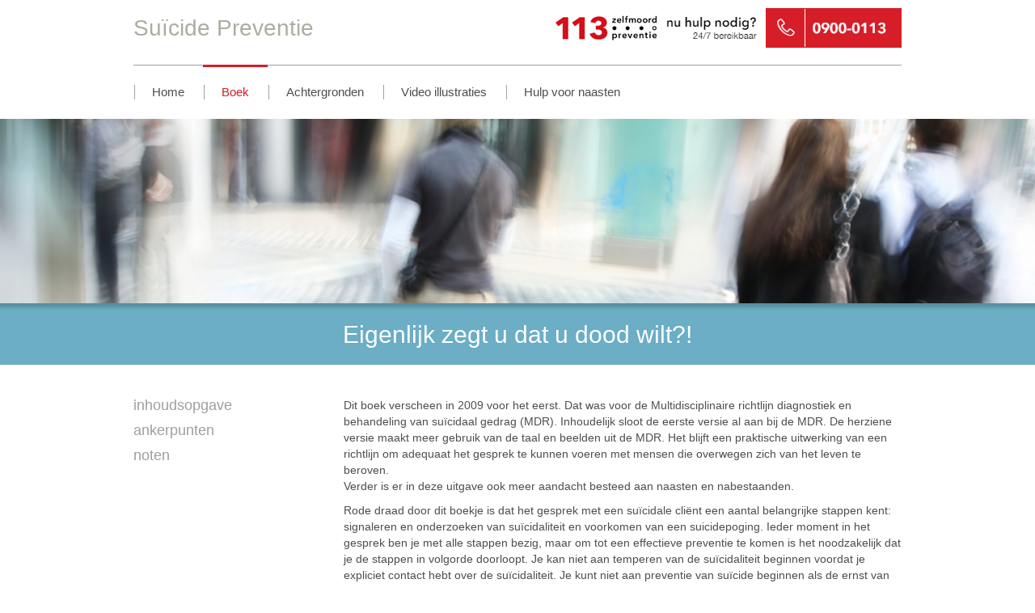

--- FILE ---
content_type: text/html; charset=UTF-8
request_url: https://suicide-preventie.nl/boek/
body_size: 2730
content:
<!DOCTYPE html PUBLIC "-//W3C//DTD XHTML 1.0 Transitional//EN"
        "http://www.w3.org/TR/xhtml1/DTD/xhtml1-transitional.dtd">
<html xmlns="http://www.w3.org/1999/xhtml" xml:lang="nl" lang="nl">

<head>
<!-- Site Header Content //-->

<meta http-equiv="content-type" content="text/html; charset=UTF-8" />
<title>Suïcide Preventie :: Boek</title>
<meta name="description" content="" />
<meta name="generator" content="concrete5 - 5.6.3.4" />
<script type="text/javascript">
var CCM_DISPATCHER_FILENAME = '/index.php';var CCM_CID = 141;var CCM_EDIT_MODE = false;var CCM_ARRANGE_MODE = false;var CCM_IMAGE_PATH = "/concrete/images";
var CCM_TOOLS_PATH = "/index.php/tools/required";
var CCM_BASE_URL = "https://suicide-preventie.nl";
var CCM_REL = "";

</script>

<link rel="stylesheet" type="text/css" href="/concrete/css/ccm.base.css" />
<script type="text/javascript" src="/concrete/js/jquery.js"></script>
<script type="text/javascript" src="/concrete/js/ccm.base.js"></script>
     <link rel="stylesheet" href="/packages/theme_paul/themes/paul/stylesheets/global.css" type="text/css" />
     <script type="text/javascript" src="/packages/transparent_email_obfuscation/blocks/content/templates/transparent_email_obfuscation/view.js"></script>

     <style>
#banner {
 background-image: url(/packages/theme_paul/themes/paul/images/image.png);
	background-repeat: no-repeat;
	background-position: center center;
	background-size:cover;
}
</style>
<!-- Global site tag (gtag.js) - Google Analytics -->
<script async src="https://www.googletagmanager.com/gtag/js?id=UA-35007268-35"></script>
<script>
  window.dataLayer = window.dataLayer || [];
  function gtag(){dataLayer.push(arguments);}
  gtag('js', new Date());

  gtag('config', 'UA-35007268-35');
</script>
				
	</head>

<body>

<!--  / wrapper \ -->
<div id="wrapper">
	
	
		
		<!--  / header container \ -->
		<div id="headerCntr">
<div id="logo"> <a href="/">Su&iuml;cide Preventie</a> </div>
		      <div id="naviTop">
          	 <p><a href="tel:09000113"><img style="float: right;" src="/files/4014/8836/9045/113-2.png" alt="0900-0113" width="168" height="49" /></a><a href="https://www.113.nl/" target="_blank"><img style="float: right;" src="/files/7414/8836/9039/113-1.png" alt="113 zelfmoord preventie" width="267" height="49" /></a></p>       </div>
       	
       <div id="navi">
          	 	<div id="cssmenu" class=" ccm-block-styles" >
<ul class="nav"><li class=""><a href="/" target="_self" class="">Home</a></li><li class="nav-selected nav-path-selected"><a href="/boek/" target="_self" class="nav-selected nav-path-selected">Boek</a></li><li class=""><a href="/achtergronden/" target="_self" class="">Achtergronden</a></li><li class=""><a href="/video-illustraties/" target="_self" class="">Video illustraties</a></li><li class=""><a href="/hulp-voor-naasten/" target="_self" class="">Hulp voor naasten</a></li></ul></div>       </div>
            
	  </div>
		<!--  \ header container / -->
        <div id="banner"></div>
        <div id="intro">
        <div class="introInner">  	 <h1>Eigenlijk zegt u dat u dood wilt?!</h1></div>
      </div>
        <div style="clear:both"></div>
		
		<!--  / content container \ -->
  <div id="contentCntr">

			<!--  / left container \ -->
			<div id="leftCntr">
	          	 <ul class="nav"><li class=""><a href="/boek/inhoudsopgave/" target="_self" class="">inhoudsopgave</a></li><li class=""><a href="/boek/ankerpunten/" target="_self" class="">ankerpunten</a></li><li class=""><a href="/boek/noten/" target="_self" class="">noten</a></li></ul>               
	  </div>
			<!--  \ left container / -->
			
			<!--  / right container \ -->
			<div id="rightCntr">
              
			           	 <p>Dit boek verscheen in 2009 voor het eerst. Dat was voor de Multidisciplinaire richtlijn diagnostiek en behandeling van suïcidaal gedrag (MDR). Inhoudelijk sloot de eerste versie al aan bij de MDR. De herziene versie maakt meer gebruik van de taal en beelden uit de MDR. Het blijft een praktische uitwerking van een richtlijn om adequaat het gesprek te kunnen voeren met mensen die overwegen zich van het leven te beroven.<br />Verder is er in deze uitgave ook meer aandacht besteed aan naasten en nabestaanden.</p>
<p>Rode draad door dit boekje is dat het gesprek met een suïcidale cliënt een aantal belangrijke stappen kent: signaleren en onderzoeken van suïcidaliteit en voorkomen van een suicidepoging. Ieder moment in het gesprek ben je met alle stappen bezig, maar om tot een effectieve preventie te komen is het noodzakelijk dat je de stappen in volgorde doorloopt. Je kan niet aan temperen van de suïcidaliteit beginnen voordat je expliciet contact hebt over de suïcidaliteit. Je kunt niet aan preventie van suïcide beginnen als de ernst van het suïcidevoornemen onduidelijk is. Dat klinkt logisch, maar de neiging om achteraan te beginnen is groot, waardoor het gesprek te snel oplossingsgericht en mogelijk vluchtig wordt.</p>
<p>De gespreksvoering sluit direct aan bij de Multidisciplinaire richtlijn diagnostiek en behandeling van suïcidaal gedrag. Met dit boek geven we praktische handvatten voor de gespreksvoering die in deze richtlijn wordt aangewezen.</p>
<p>Onderliggende ideeën zijn ‘evidence based’. De vaardigheden zijn ‘practice based’ en komen voort uit jarenlange ervaring van de auteurs.</p>
<p>Dit boek is geschreven naar de Nederlandse situatie. We hopen dat ook Vlamingen er nuttig gebruik van kunnen maken.</p>               
			</div>
			<!--  \ right container / -->

		</div>
		<!--  \ content container / -->
		
	<div class="footerCntr">
    <div class="footerInner">
    <div class="row">
        <div class="Footerright">
         	 <p> </p>
<p> </p>  
    </div>
    <div class="footerleft">
    	 <p><a href="https://plus.google.com/u/0/+PaulvanHoek/posts" target="_blank"><img style="padding-right: 15px; float: left;" src="https://www.paulvanhoek.nl/files/9914/0057/5911/google.png" alt="google.png" /></a>   <a href="https://twitter.com" target="_blank"><img style="padding-right: 15px; float: left;" src="https://www.paulvanhoek.nl/files/3314/7267/7236/twitter.png" alt="twitter.png" width="34" height="34" /></a>   <a href="https://www.facebook.com/Paul-van-Hoek-Advies-en-training-in-sociaal-psychiatrische-zorg-244437189251433/" target="_blank"><img style="padding-right: 15px; float: left;" src="https://www.paulvanhoek.nl/files/5914/0057/5910/facebook.png" alt="facebook.png" /></a>   <a href="http://nl.linkedin.com/in/paulvanhoek" target="_blank"><img style="padding-right: 15px; float: left;" src="https://www.paulvanhoek.nl/files/4014/0057/5910/linkedin.png" alt="linkedin.png" width="34" height="34" /></a></p>    </div>
    
</div>
    </div>
    <div class="footerInner">
     <div class="row border">
    <div class="footerleft">
    	     </div>
    
    <div class="Footerright right">
         	   
    </div>
    </div></div>

    </div>
    </div>
	
    <div class="footerCntr grijs">
    <div class="footerInner">
    <div class="footerleft">
    	     </div>
    
    <div class="Footerright">
         	   
    </div>
    
        <div id="Credit">
    <span>&copy; Design, CMS <a href="https://flywebservices.nl" target="_blank">Fly Webservices</a> | 
			<a href="/index.php/login/">Admin</a></span>. &nbsp;&nbsp; 
				
            </div>
    </div>
    </div>
    
</div>
<!--  \ wrapper / -->
				
<script defer src="https://static.cloudflareinsights.com/beacon.min.js/vcd15cbe7772f49c399c6a5babf22c1241717689176015" integrity="sha512-ZpsOmlRQV6y907TI0dKBHq9Md29nnaEIPlkf84rnaERnq6zvWvPUqr2ft8M1aS28oN72PdrCzSjY4U6VaAw1EQ==" data-cf-beacon='{"version":"2024.11.0","token":"f56d99b9489f45ccb9a7949a583b8a3b","r":1,"server_timing":{"name":{"cfCacheStatus":true,"cfEdge":true,"cfExtPri":true,"cfL4":true,"cfOrigin":true,"cfSpeedBrain":true},"location_startswith":null}}' crossorigin="anonymous"></script>
</body>

</html>

--- FILE ---
content_type: text/css
request_url: https://suicide-preventie.nl/packages/theme_paul/themes/paul/stylesheets/global.css
body_size: 1654
content:
*{margin:0px;padding:0px;}
html, body{
	font-family: 'Myriad W01 Regular', Arial, Helvetica, sans-serif;
	font-size: 14px;
	color: #4e4e4f;
line-height: 150%;
}
input, select, textarea{font-family:Arial;font-size:12px;color:#8c806e;}
#wrapper{background:url('../images/labyrint-patroon.png') center bottom repeat-x;}
img{border:0px;display:block;}

a, input{outline:none;}
.clear{clear:both;height:0px;overflow:hidden;}
#wrapper{position:relative;display:block;width:100%;min-height:100%;}
h1, h2, h3, h4, h5 {font-family:'Myriad W01 Bd', Arial, Helvetica, sans-serif;font-weight:normal;}
#mainCntr{}
#headerCntr{
	position: relative;
	width: 950px;
	height: 134px;
	padding-top: 10px;
	margin-right: auto;
	margin-left: auto;
}
#contentCntr{
	overflow: hidden;
	width: 950px;
	margin-right: auto;
	margin-left: auto;
	margin-top: 40px;
	min-height: 400px;
	padding-bottom: 80px;
}
#rightCntr{
	float: right;
	width: 690px;
	position: relative;
	font-size: 14px;
	line-height: 20px;
}
#leftCntr{
	float: left;
	width: 250px;
}

.footerCntr{
	float: left;
	width: 100%;
	font-size: 12px;
	text-align: right;
	padding-top: 20px;
	background-color: #b9b537;
	padding-bottom: 20px;
	color: #FFF;
}
.footerCntr2{
	float: left;
	width: 100%;
	font-size: 11px;
	text-align: right;
	padding-top: 20px;
	background-color: #a9afa0;
	padding-bottom: 20px;
}
.textBox strong{color:#c56dcb;}
#footerCntr a{color:#B9B537;text-decoration:underline;}
.tweekolom1 a,.tweekolom2 a,#rightCntr a, h3 a{color:#6baec5;text-decoration:none;}
#rightCntr a:hover, h3 a:hover{color:#6baec5;text-decoration:none;}
#headerCntr #logo{float:left;width:407px;margin-bottom: 20px;font-size: 28px;line-height: 50px;}
#headerCntr #logo a{text-decoration:none;color:#a9afa0;}
#headerCntr #navi{
	float: left;
	width: 950px;
	bottom: 0px;
	right: 0px;
	border-top-width: 1px;
	border-top-style: solid;
	border-top-color: #a1a1a1;
}
#navi ul{ position: relative;margin:0px;padding:0px;list-style-type:none;}
#navi ul li{
	float: left;
background-image: url(../images/streepje.png);
	background-position: left center;
	background-repeat: no-repeat;
	
}
#navi ul li a{
	color: #4e4e4f;
	text-decoration: none;
	font-size: 15px;
	display: block;
	padding: 23px;
	margin-top:-1px;
	
}
#navi .nav-header li:first-child {
	background-image: none;
}
#cssmenu>ul>li>a:hover, #navi .nav .nav-selected>a{
	color: #D61D28;
	text-decoration: none;
	border-top-width: 3px;
	border-top-style: solid;
	border-top-color: #D61D28;
	padding-top: 20px;
}
#cssmenu>ul>li>ul>li>a:hover {
	color: #D61D28;
}
#banner{
	float: left;
	width: 100%;
	height: 228px;
	text-align: center;
	position: relative;
}
#intro{
	float: left;
	width: 100%;
	min-height: 76px;
	text-align: center;
	position: relative;
	background-image: url(../images/banner.png);
}

.footerInner{
	width: 950px;
	margin-right: auto;
	margin-left: auto;
	padding-top: 5px;
	padding-bottom: 5px;
	min-height: 20px;
	position: relative;
}
.footerleft{
	float: left;
	width: 400px;
	text-align: left;
}
.Footerright{
	float: right;
    padding-left: 30px;
    text-align: left;
    width: 516px;
}
#rightCntr h1{font-size:26px;color:#638d3d;font-weight:normal;letter-spacing:1px;padding-bottom:15px;padding-top:5px;}
#rightCntr p, .tweekolom1 p, .tweekolom2 p{padding-bottom:10px;}
#rightCntr ul{padding-left:15px;}
#rightCntr ul li{padding-bottom:10px;}
#rightCntr h2{
	color: #a9afa0;
	font-size: 20px;
	font-family: 'Myriad W01 Bd';
	font-weight: normal;
	padding-bottom: 5px;
	padding-top: 10px;
}
#rightCntr h3{
	color: #a9afa0;
	font-size: 16px;
	font-family: 'Myriad W01 Bd';
	font-weight: normal;
	padding-bottom: 5px;
	padding-top: 10px;
}
#rightCntr p a{
	color: #b9b537;
	text-decoration: none;
}
#rightCntr p a:hover, h3 a:hover{
	color: #6baec5;
	text-decoration: none;
}
#rightCntr .ccm-input-button{
	color: #FFFFFF;
	background-color: #6baec5;
	padding: 5px;
	width: auto;
	border: 1px solid #FFF;
}

.footerleft h3{font-size:16px;padding-bottom:8px;}
.footerInner #Credit{
	float: left;
	width: 950px;
	padding-top: 20px;
	font-size: 9px;
	color: #666;
}
#intro .introInner {
	width: 950px;
	margin-right: auto;
	margin-left: auto;
	color: #FFF;
	margin-top: 18px;
	font-size: 14px;
}
.introInner h1 {
	font-size: 30px;
	padding-top: 10px;
}
#leftCntr .nav a {
	font-size: 18px;
	color: #9c9fa0;
	text-decoration: none;
	display: block;
	padding-bottom: 10px;
}
#leftCntr .nav a:hover, #leftCntr .nav .nav-selected a, {
	color: #6baec5;
	text-decoration: none;
}
.jbparentlink a {
		font-size: 18px;
	color: #b9b537;
	text-decoration: none;
	display: block;
	padding-bottom: 10px;
}
.jbparentlink a:hover {
	color: #9c9fa0;
	text-decoration: none;
}
.jbparentlink {
	width: 100%;
	height: 27px;
	font-size: 18px;
	color: #b9b537;
	text-decoration: none;
	display: block;
	padding-bottom: 10px;
}
.border {
	border-top-width: 1px;
	border-top-style: solid;
	border-top-color: #FFF;
	margin-top: 15px;
	padding-top: 15px;
}
.grijs {
	background-color:#a9afa0;
	color:#000;
}
.footerCntr.grijs .ccm-manual-nav {
	margin: 0px;
	padding: 0px;
	list-style-type: none;
}
.footerCntr.grijs .ccm-manual-nav li {
	float: left;
	padding-right: 20px;
}
.footerCntr.grijs a {
	color: #000;
	text-decoration: none;
}
.footerCntr.grijs a:hover {
	color: #fff;
	text-decoration: none;
}
.right {
	text-align: right;
}
.footerleft.right h4 {
	font-size: 16px;
	font-style: italic;
}
.row {
	float: left;
}
.footerInner a {
	color: #FFF;
	text-decoration: none;
}
.kolom1, .kolom2 {
	float: left;
	width: 280px;
	line-height: 22px;
}

.tweekolom1, .tweekolom2 {
float: left;
	width: 446px;	
}
.tweekolom2{
	padding-left: 55px;
	
}
.kolom2 {
	padding-left: 55px;
}
.kolom2 h2 a, .kolom1 h2 a {
	border-bottom-width: 1px;
	border-bottom-style: solid;
	border-bottom-color: #b9b537;
	margin-bottom: 15px;
	padding-bottom: 15px;
	color: #6baec5;
	display: block;
	text-decoration:none;
}
.kolom2 h2 a:hover, .kolom1 h2 a:hover {
	color: #b9b537;
}
#naviTop ul {
	margin: 0px;
	padding: 0px;
	float: right;
	list-style-type: none;
}
#naviTop .ccm-manual-nav li {
	float: left;
	padding-left: 7px;
	margin-left:7px;
	border-left-width: 1px;
	border-left-style: solid;
	border-left-color: #a9afa0;
}
#naviTop .ccm-manual-nav li:first-child {
	float: left;
	border: none !important;
}
#naviTop .ccm-manual-nav li a {
	color: #a9afa0;
	text-decoration: none;
	font-size: 12px;
}
#naviTop .ccm-manual-nav li a:hover {
	color: #6baec5;
	text-decoration: none;
	font-size: 12px;
}
#naviTop .ccm-manual-nav .nav-path-selected {
	color: #b9b537;
}
#leftCntr .sub li a {
	padding-left: 15px;
	font-size: 14px;
}
#leftCntr .nav .selected .sub .selected .nav-selected-nav-path-selected, #leftCntr .nav .selected .nav-selected-nav-path-selected {
	color: #6baec5;
}
#leftCntr .nav, #leftCntr .nav .sub {
	margin: 0px;
	padding: 0px;
	list-style-type: none;
}
input, textarea {
	border: 1px solid #6baec5;
	padding: 5px;
		font-family: 'Myriad W01 Regular', Arial, Helvetica, sans-serif;
	font-size: 14px;
	color: #4e4e4f;
}

--- FILE ---
content_type: application/javascript
request_url: https://suicide-preventie.nl/packages/transparent_email_obfuscation/blocks/content/templates/transparent_email_obfuscation/view.js
body_size: -132
content:
/* Transparent Email Obfuscation 2011 by Patrick Heck
	patrick (at) patrickheck.de
	
	this reverses all changes made to obfuscate email addesses */

$(function() {
	// restore mailto: links
	$("a[href^='#NOSPAM:']").each(function(){
		var email = $(this).attr("href").substr(8);
		// replace email with its reversed version
		email = email.split("").reverse().join("");
		// replace "#NOSPAM:" with "mailto:"
		$(this).attr("href","mailto:" + email);			
	}); 
	
	// restore other email addresses
	$(".transparent-email-obfuscation-unreverse").each(function() {
		// replace complete tag with its reversed content
		$(this).replaceWith($(this).text().split("").reverse().join(""));
	});
});